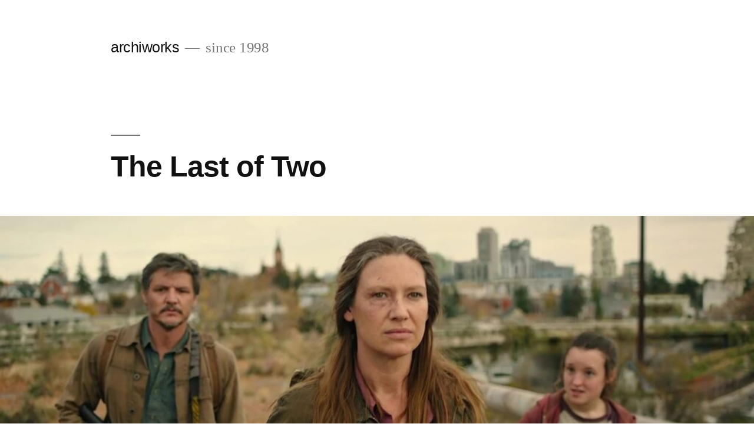

--- FILE ---
content_type: text/html; charset=UTF-8
request_url: https://archiworks.net/bvwjb/d754356.html/
body_size: 16603
content:
<!doctype html>
<html lang="en-US">
<head>
	<meta charset="UTF-8" />
	<meta name="viewport" content="width=device-width, initial-scale=1" />
	<link rel="profile" href="https://gmpg.org/xfn/11" />
	<title>archiworks &#8211; since 1998</title>
<meta name='robots' content='max-image-preview:large' />
	<style>img:is([sizes="auto" i], [sizes^="auto," i]) { contain-intrinsic-size: 3000px 1500px }</style>
	<link rel="alternate" type="application/rss+xml" title="archiworks &raquo; Feed" href="https://archiworks.net/?feed=rss2" />
<link rel="alternate" type="application/rss+xml" title="archiworks &raquo; Comments Feed" href="https://archiworks.net/?feed=comments-rss2" />
<script>
window._wpemojiSettings = {"baseUrl":"https:\/\/s.w.org\/images\/core\/emoji\/16.0.1\/72x72\/","ext":".png","svgUrl":"https:\/\/s.w.org\/images\/core\/emoji\/16.0.1\/svg\/","svgExt":".svg","source":{"concatemoji":"https:\/\/archiworks.net\/wp-includes\/js\/wp-emoji-release.min.js?ver=6.8.3"}};
/*! This file is auto-generated */
!function(s,n){var o,i,e;function c(e){try{var t={supportTests:e,timestamp:(new Date).valueOf()};sessionStorage.setItem(o,JSON.stringify(t))}catch(e){}}function p(e,t,n){e.clearRect(0,0,e.canvas.width,e.canvas.height),e.fillText(t,0,0);var t=new Uint32Array(e.getImageData(0,0,e.canvas.width,e.canvas.height).data),a=(e.clearRect(0,0,e.canvas.width,e.canvas.height),e.fillText(n,0,0),new Uint32Array(e.getImageData(0,0,e.canvas.width,e.canvas.height).data));return t.every(function(e,t){return e===a[t]})}function u(e,t){e.clearRect(0,0,e.canvas.width,e.canvas.height),e.fillText(t,0,0);for(var n=e.getImageData(16,16,1,1),a=0;a<n.data.length;a++)if(0!==n.data[a])return!1;return!0}function f(e,t,n,a){switch(t){case"flag":return n(e,"\ud83c\udff3\ufe0f\u200d\u26a7\ufe0f","\ud83c\udff3\ufe0f\u200b\u26a7\ufe0f")?!1:!n(e,"\ud83c\udde8\ud83c\uddf6","\ud83c\udde8\u200b\ud83c\uddf6")&&!n(e,"\ud83c\udff4\udb40\udc67\udb40\udc62\udb40\udc65\udb40\udc6e\udb40\udc67\udb40\udc7f","\ud83c\udff4\u200b\udb40\udc67\u200b\udb40\udc62\u200b\udb40\udc65\u200b\udb40\udc6e\u200b\udb40\udc67\u200b\udb40\udc7f");case"emoji":return!a(e,"\ud83e\udedf")}return!1}function g(e,t,n,a){var r="undefined"!=typeof WorkerGlobalScope&&self instanceof WorkerGlobalScope?new OffscreenCanvas(300,150):s.createElement("canvas"),o=r.getContext("2d",{willReadFrequently:!0}),i=(o.textBaseline="top",o.font="600 32px Arial",{});return e.forEach(function(e){i[e]=t(o,e,n,a)}),i}function t(e){var t=s.createElement("script");t.src=e,t.defer=!0,s.head.appendChild(t)}"undefined"!=typeof Promise&&(o="wpEmojiSettingsSupports",i=["flag","emoji"],n.supports={everything:!0,everythingExceptFlag:!0},e=new Promise(function(e){s.addEventListener("DOMContentLoaded",e,{once:!0})}),new Promise(function(t){var n=function(){try{var e=JSON.parse(sessionStorage.getItem(o));if("object"==typeof e&&"number"==typeof e.timestamp&&(new Date).valueOf()<e.timestamp+604800&&"object"==typeof e.supportTests)return e.supportTests}catch(e){}return null}();if(!n){if("undefined"!=typeof Worker&&"undefined"!=typeof OffscreenCanvas&&"undefined"!=typeof URL&&URL.createObjectURL&&"undefined"!=typeof Blob)try{var e="postMessage("+g.toString()+"("+[JSON.stringify(i),f.toString(),p.toString(),u.toString()].join(",")+"));",a=new Blob([e],{type:"text/javascript"}),r=new Worker(URL.createObjectURL(a),{name:"wpTestEmojiSupports"});return void(r.onmessage=function(e){c(n=e.data),r.terminate(),t(n)})}catch(e){}c(n=g(i,f,p,u))}t(n)}).then(function(e){for(var t in e)n.supports[t]=e[t],n.supports.everything=n.supports.everything&&n.supports[t],"flag"!==t&&(n.supports.everythingExceptFlag=n.supports.everythingExceptFlag&&n.supports[t]);n.supports.everythingExceptFlag=n.supports.everythingExceptFlag&&!n.supports.flag,n.DOMReady=!1,n.readyCallback=function(){n.DOMReady=!0}}).then(function(){return e}).then(function(){var e;n.supports.everything||(n.readyCallback(),(e=n.source||{}).concatemoji?t(e.concatemoji):e.wpemoji&&e.twemoji&&(t(e.twemoji),t(e.wpemoji)))}))}((window,document),window._wpemojiSettings);
</script>
<style id='wp-emoji-styles-inline-css'>

	img.wp-smiley, img.emoji {
		display: inline !important;
		border: none !important;
		box-shadow: none !important;
		height: 1em !important;
		width: 1em !important;
		margin: 0 0.07em !important;
		vertical-align: -0.1em !important;
		background: none !important;
		padding: 0 !important;
	}
</style>
<link rel='stylesheet' id='wp-block-library-css' href='https://archiworks.net/wp-includes/css/dist/block-library/style.min.css?ver=6.8.3' media='all' />
<style id='wp-block-library-theme-inline-css'>
.wp-block-audio :where(figcaption){color:#555;font-size:13px;text-align:center}.is-dark-theme .wp-block-audio :where(figcaption){color:#ffffffa6}.wp-block-audio{margin:0 0 1em}.wp-block-code{border:1px solid #ccc;border-radius:4px;font-family:Menlo,Consolas,monaco,monospace;padding:.8em 1em}.wp-block-embed :where(figcaption){color:#555;font-size:13px;text-align:center}.is-dark-theme .wp-block-embed :where(figcaption){color:#ffffffa6}.wp-block-embed{margin:0 0 1em}.blocks-gallery-caption{color:#555;font-size:13px;text-align:center}.is-dark-theme .blocks-gallery-caption{color:#ffffffa6}:root :where(.wp-block-image figcaption){color:#555;font-size:13px;text-align:center}.is-dark-theme :root :where(.wp-block-image figcaption){color:#ffffffa6}.wp-block-image{margin:0 0 1em}.wp-block-pullquote{border-bottom:4px solid;border-top:4px solid;color:currentColor;margin-bottom:1.75em}.wp-block-pullquote cite,.wp-block-pullquote footer,.wp-block-pullquote__citation{color:currentColor;font-size:.8125em;font-style:normal;text-transform:uppercase}.wp-block-quote{border-left:.25em solid;margin:0 0 1.75em;padding-left:1em}.wp-block-quote cite,.wp-block-quote footer{color:currentColor;font-size:.8125em;font-style:normal;position:relative}.wp-block-quote:where(.has-text-align-right){border-left:none;border-right:.25em solid;padding-left:0;padding-right:1em}.wp-block-quote:where(.has-text-align-center){border:none;padding-left:0}.wp-block-quote.is-large,.wp-block-quote.is-style-large,.wp-block-quote:where(.is-style-plain){border:none}.wp-block-search .wp-block-search__label{font-weight:700}.wp-block-search__button{border:1px solid #ccc;padding:.375em .625em}:where(.wp-block-group.has-background){padding:1.25em 2.375em}.wp-block-separator.has-css-opacity{opacity:.4}.wp-block-separator{border:none;border-bottom:2px solid;margin-left:auto;margin-right:auto}.wp-block-separator.has-alpha-channel-opacity{opacity:1}.wp-block-separator:not(.is-style-wide):not(.is-style-dots){width:100px}.wp-block-separator.has-background:not(.is-style-dots){border-bottom:none;height:1px}.wp-block-separator.has-background:not(.is-style-wide):not(.is-style-dots){height:2px}.wp-block-table{margin:0 0 1em}.wp-block-table td,.wp-block-table th{word-break:normal}.wp-block-table :where(figcaption){color:#555;font-size:13px;text-align:center}.is-dark-theme .wp-block-table :where(figcaption){color:#ffffffa6}.wp-block-video :where(figcaption){color:#555;font-size:13px;text-align:center}.is-dark-theme .wp-block-video :where(figcaption){color:#ffffffa6}.wp-block-video{margin:0 0 1em}:root :where(.wp-block-template-part.has-background){margin-bottom:0;margin-top:0;padding:1.25em 2.375em}
</style>
<style id='classic-theme-styles-inline-css'>
/*! This file is auto-generated */
.wp-block-button__link{color:#fff;background-color:#32373c;border-radius:9999px;box-shadow:none;text-decoration:none;padding:calc(.667em + 2px) calc(1.333em + 2px);font-size:1.125em}.wp-block-file__button{background:#32373c;color:#fff;text-decoration:none}
</style>
<style id='global-styles-inline-css'>
:root{--wp--preset--aspect-ratio--square: 1;--wp--preset--aspect-ratio--4-3: 4/3;--wp--preset--aspect-ratio--3-4: 3/4;--wp--preset--aspect-ratio--3-2: 3/2;--wp--preset--aspect-ratio--2-3: 2/3;--wp--preset--aspect-ratio--16-9: 16/9;--wp--preset--aspect-ratio--9-16: 9/16;--wp--preset--color--black: #000000;--wp--preset--color--cyan-bluish-gray: #abb8c3;--wp--preset--color--white: #FFF;--wp--preset--color--pale-pink: #f78da7;--wp--preset--color--vivid-red: #cf2e2e;--wp--preset--color--luminous-vivid-orange: #ff6900;--wp--preset--color--luminous-vivid-amber: #fcb900;--wp--preset--color--light-green-cyan: #7bdcb5;--wp--preset--color--vivid-green-cyan: #00d084;--wp--preset--color--pale-cyan-blue: #8ed1fc;--wp--preset--color--vivid-cyan-blue: #0693e3;--wp--preset--color--vivid-purple: #9b51e0;--wp--preset--color--primary: #0073a8;--wp--preset--color--secondary: #005075;--wp--preset--color--dark-gray: #111;--wp--preset--color--light-gray: #767676;--wp--preset--gradient--vivid-cyan-blue-to-vivid-purple: linear-gradient(135deg,rgba(6,147,227,1) 0%,rgb(155,81,224) 100%);--wp--preset--gradient--light-green-cyan-to-vivid-green-cyan: linear-gradient(135deg,rgb(122,220,180) 0%,rgb(0,208,130) 100%);--wp--preset--gradient--luminous-vivid-amber-to-luminous-vivid-orange: linear-gradient(135deg,rgba(252,185,0,1) 0%,rgba(255,105,0,1) 100%);--wp--preset--gradient--luminous-vivid-orange-to-vivid-red: linear-gradient(135deg,rgba(255,105,0,1) 0%,rgb(207,46,46) 100%);--wp--preset--gradient--very-light-gray-to-cyan-bluish-gray: linear-gradient(135deg,rgb(238,238,238) 0%,rgb(169,184,195) 100%);--wp--preset--gradient--cool-to-warm-spectrum: linear-gradient(135deg,rgb(74,234,220) 0%,rgb(151,120,209) 20%,rgb(207,42,186) 40%,rgb(238,44,130) 60%,rgb(251,105,98) 80%,rgb(254,248,76) 100%);--wp--preset--gradient--blush-light-purple: linear-gradient(135deg,rgb(255,206,236) 0%,rgb(152,150,240) 100%);--wp--preset--gradient--blush-bordeaux: linear-gradient(135deg,rgb(254,205,165) 0%,rgb(254,45,45) 50%,rgb(107,0,62) 100%);--wp--preset--gradient--luminous-dusk: linear-gradient(135deg,rgb(255,203,112) 0%,rgb(199,81,192) 50%,rgb(65,88,208) 100%);--wp--preset--gradient--pale-ocean: linear-gradient(135deg,rgb(255,245,203) 0%,rgb(182,227,212) 50%,rgb(51,167,181) 100%);--wp--preset--gradient--electric-grass: linear-gradient(135deg,rgb(202,248,128) 0%,rgb(113,206,126) 100%);--wp--preset--gradient--midnight: linear-gradient(135deg,rgb(2,3,129) 0%,rgb(40,116,252) 100%);--wp--preset--font-size--small: 19.5px;--wp--preset--font-size--medium: 20px;--wp--preset--font-size--large: 36.5px;--wp--preset--font-size--x-large: 42px;--wp--preset--font-size--normal: 22px;--wp--preset--font-size--huge: 49.5px;--wp--preset--spacing--20: 0.44rem;--wp--preset--spacing--30: 0.67rem;--wp--preset--spacing--40: 1rem;--wp--preset--spacing--50: 1.5rem;--wp--preset--spacing--60: 2.25rem;--wp--preset--spacing--70: 3.38rem;--wp--preset--spacing--80: 5.06rem;--wp--preset--shadow--natural: 6px 6px 9px rgba(0, 0, 0, 0.2);--wp--preset--shadow--deep: 12px 12px 50px rgba(0, 0, 0, 0.4);--wp--preset--shadow--sharp: 6px 6px 0px rgba(0, 0, 0, 0.2);--wp--preset--shadow--outlined: 6px 6px 0px -3px rgba(255, 255, 255, 1), 6px 6px rgba(0, 0, 0, 1);--wp--preset--shadow--crisp: 6px 6px 0px rgba(0, 0, 0, 1);}:where(.is-layout-flex){gap: 0.5em;}:where(.is-layout-grid){gap: 0.5em;}body .is-layout-flex{display: flex;}.is-layout-flex{flex-wrap: wrap;align-items: center;}.is-layout-flex > :is(*, div){margin: 0;}body .is-layout-grid{display: grid;}.is-layout-grid > :is(*, div){margin: 0;}:where(.wp-block-columns.is-layout-flex){gap: 2em;}:where(.wp-block-columns.is-layout-grid){gap: 2em;}:where(.wp-block-post-template.is-layout-flex){gap: 1.25em;}:where(.wp-block-post-template.is-layout-grid){gap: 1.25em;}.has-black-color{color: var(--wp--preset--color--black) !important;}.has-cyan-bluish-gray-color{color: var(--wp--preset--color--cyan-bluish-gray) !important;}.has-white-color{color: var(--wp--preset--color--white) !important;}.has-pale-pink-color{color: var(--wp--preset--color--pale-pink) !important;}.has-vivid-red-color{color: var(--wp--preset--color--vivid-red) !important;}.has-luminous-vivid-orange-color{color: var(--wp--preset--color--luminous-vivid-orange) !important;}.has-luminous-vivid-amber-color{color: var(--wp--preset--color--luminous-vivid-amber) !important;}.has-light-green-cyan-color{color: var(--wp--preset--color--light-green-cyan) !important;}.has-vivid-green-cyan-color{color: var(--wp--preset--color--vivid-green-cyan) !important;}.has-pale-cyan-blue-color{color: var(--wp--preset--color--pale-cyan-blue) !important;}.has-vivid-cyan-blue-color{color: var(--wp--preset--color--vivid-cyan-blue) !important;}.has-vivid-purple-color{color: var(--wp--preset--color--vivid-purple) !important;}.has-black-background-color{background-color: var(--wp--preset--color--black) !important;}.has-cyan-bluish-gray-background-color{background-color: var(--wp--preset--color--cyan-bluish-gray) !important;}.has-white-background-color{background-color: var(--wp--preset--color--white) !important;}.has-pale-pink-background-color{background-color: var(--wp--preset--color--pale-pink) !important;}.has-vivid-red-background-color{background-color: var(--wp--preset--color--vivid-red) !important;}.has-luminous-vivid-orange-background-color{background-color: var(--wp--preset--color--luminous-vivid-orange) !important;}.has-luminous-vivid-amber-background-color{background-color: var(--wp--preset--color--luminous-vivid-amber) !important;}.has-light-green-cyan-background-color{background-color: var(--wp--preset--color--light-green-cyan) !important;}.has-vivid-green-cyan-background-color{background-color: var(--wp--preset--color--vivid-green-cyan) !important;}.has-pale-cyan-blue-background-color{background-color: var(--wp--preset--color--pale-cyan-blue) !important;}.has-vivid-cyan-blue-background-color{background-color: var(--wp--preset--color--vivid-cyan-blue) !important;}.has-vivid-purple-background-color{background-color: var(--wp--preset--color--vivid-purple) !important;}.has-black-border-color{border-color: var(--wp--preset--color--black) !important;}.has-cyan-bluish-gray-border-color{border-color: var(--wp--preset--color--cyan-bluish-gray) !important;}.has-white-border-color{border-color: var(--wp--preset--color--white) !important;}.has-pale-pink-border-color{border-color: var(--wp--preset--color--pale-pink) !important;}.has-vivid-red-border-color{border-color: var(--wp--preset--color--vivid-red) !important;}.has-luminous-vivid-orange-border-color{border-color: var(--wp--preset--color--luminous-vivid-orange) !important;}.has-luminous-vivid-amber-border-color{border-color: var(--wp--preset--color--luminous-vivid-amber) !important;}.has-light-green-cyan-border-color{border-color: var(--wp--preset--color--light-green-cyan) !important;}.has-vivid-green-cyan-border-color{border-color: var(--wp--preset--color--vivid-green-cyan) !important;}.has-pale-cyan-blue-border-color{border-color: var(--wp--preset--color--pale-cyan-blue) !important;}.has-vivid-cyan-blue-border-color{border-color: var(--wp--preset--color--vivid-cyan-blue) !important;}.has-vivid-purple-border-color{border-color: var(--wp--preset--color--vivid-purple) !important;}.has-vivid-cyan-blue-to-vivid-purple-gradient-background{background: var(--wp--preset--gradient--vivid-cyan-blue-to-vivid-purple) !important;}.has-light-green-cyan-to-vivid-green-cyan-gradient-background{background: var(--wp--preset--gradient--light-green-cyan-to-vivid-green-cyan) !important;}.has-luminous-vivid-amber-to-luminous-vivid-orange-gradient-background{background: var(--wp--preset--gradient--luminous-vivid-amber-to-luminous-vivid-orange) !important;}.has-luminous-vivid-orange-to-vivid-red-gradient-background{background: var(--wp--preset--gradient--luminous-vivid-orange-to-vivid-red) !important;}.has-very-light-gray-to-cyan-bluish-gray-gradient-background{background: var(--wp--preset--gradient--very-light-gray-to-cyan-bluish-gray) !important;}.has-cool-to-warm-spectrum-gradient-background{background: var(--wp--preset--gradient--cool-to-warm-spectrum) !important;}.has-blush-light-purple-gradient-background{background: var(--wp--preset--gradient--blush-light-purple) !important;}.has-blush-bordeaux-gradient-background{background: var(--wp--preset--gradient--blush-bordeaux) !important;}.has-luminous-dusk-gradient-background{background: var(--wp--preset--gradient--luminous-dusk) !important;}.has-pale-ocean-gradient-background{background: var(--wp--preset--gradient--pale-ocean) !important;}.has-electric-grass-gradient-background{background: var(--wp--preset--gradient--electric-grass) !important;}.has-midnight-gradient-background{background: var(--wp--preset--gradient--midnight) !important;}.has-small-font-size{font-size: var(--wp--preset--font-size--small) !important;}.has-medium-font-size{font-size: var(--wp--preset--font-size--medium) !important;}.has-large-font-size{font-size: var(--wp--preset--font-size--large) !important;}.has-x-large-font-size{font-size: var(--wp--preset--font-size--x-large) !important;}
:where(.wp-block-post-template.is-layout-flex){gap: 1.25em;}:where(.wp-block-post-template.is-layout-grid){gap: 1.25em;}
:where(.wp-block-columns.is-layout-flex){gap: 2em;}:where(.wp-block-columns.is-layout-grid){gap: 2em;}
:root :where(.wp-block-pullquote){font-size: 1.5em;line-height: 1.6;}
</style>
<link rel='stylesheet' id='twentynineteen-style-css' href='https://archiworks.net/wp-content/themes/twentynineteen/style.css?ver=2.9' media='all' />
<link rel='stylesheet' id='twentynineteen-print-style-css' href='https://archiworks.net/wp-content/themes/twentynineteen/print.css?ver=2.9' media='print' />
<link rel="https://api.w.org/" href="https://archiworks.net/index.php?rest_route=/" /><link rel="EditURI" type="application/rsd+xml" title="RSD" href="https://archiworks.net/xmlrpc.php?rsd" />
<meta name="generator" content="WordPress 6.8.3" />
<link rel="icon" href="https://archiworks.net/wp-content/uploads/2019/04/origami.gif" sizes="32x32" />
<link rel="icon" href="https://archiworks.net/wp-content/uploads/2019/04/origami.gif" sizes="192x192" />
<link rel="apple-touch-icon" href="https://archiworks.net/wp-content/uploads/2019/04/origami.gif" />
<meta name="msapplication-TileImage" content="https://archiworks.net/wp-content/uploads/2019/04/origami.gif" />
</head>

<body class="home blog wp-embed-responsive wp-theme-twentynineteen hfeed image-filters-enabled">
<div id="page" class="site">
	<a class="skip-link screen-reader-text" href="#content">
		Skip to content	</a>

		<header id="masthead" class="site-header">

			<div class="site-branding-container">
				<div class="site-branding">

								<h1 class="site-title"><a href="https://archiworks.net/" rel="home">archiworks</a></h1>
			
				<p class="site-description">
				since 1998			</p>
			</div><!-- .site-branding -->
			</div><!-- .site-branding-container -->

					</header><!-- #masthead -->

	<div id="content" class="site-content">

	<div id="primary" class="content-area">
		<main id="main" class="site-main">

		
<article id="post-928" class="post-928 post type-post status-publish format-standard hentry category-uncategorized entry">
	<header class="entry-header">
		<h2 class="entry-title"><a href="https://archiworks.net/?p=928" rel="bookmark">The Last of Two</a></h2>	</header><!-- .entry-header -->

	
	<div class="entry-content">
		
<figure class="wp-block-image alignfull size-large"><a href="https://archiworks.net/wp-content/uploads/2023/01/the-last-of-us-tv-ep-2-HD-scaled-1.jpg"><img fetchpriority="high" decoding="async" width="1024" height="576" src="https://archiworks.net/wp-content/uploads/2023/01/the-last-of-us-tv-ep-2-HD-scaled-1-1024x576.jpg" alt="" class="wp-image-931" srcset="https://archiworks.net/wp-content/uploads/2023/01/the-last-of-us-tv-ep-2-HD-scaled-1-1024x576.jpg 1024w, https://archiworks.net/wp-content/uploads/2023/01/the-last-of-us-tv-ep-2-HD-scaled-1-1536x865.jpg 1536w, https://archiworks.net/wp-content/uploads/2023/01/the-last-of-us-tv-ep-2-HD-scaled-1-1568x883.jpg 1568w, https://archiworks.net/wp-content/uploads/2023/01/the-last-of-us-tv-ep-2-HD-scaled-1-300x169.jpg 300w, https://archiworks.net/wp-content/uploads/2023/01/the-last-of-us-tv-ep-2-HD-scaled-1-768x432.jpg 768w, https://archiworks.net/wp-content/uploads/2023/01/the-last-of-us-tv-ep-2-HD-scaled-1-2048x1153.jpg 2048w" sizes="(max-width: 1024px) 100vw, 1024px" /></a></figure>



<p>The second episode of The Last of Us HBO series delivers on all fronts, continuing to prove that it is a must-watch for fans of the video game and newcomers alike. The episode picks up right where the first left off, with Joel and Ellie facing new challenges and dangers as they make their way through the post-apocalyptic world.</p>



<p><strong><kbd>Warning: Spoilers Ahead!</kbd></strong></p>



<p>One of the biggest surprises in this episode is the introduction of a new character, Lev. Lev is a member of the Fireflies, and his arrival adds a new layer to the story, exploring the different factions and ideologies at play in the post-apocalyptic world. The interactions between Joel, Ellie, and Lev are some of the most compelling moments of the episode, and the trio&#8217;s dynamic is sure to keep audiences on their toes.</p>



<p>The incredible acting, with Pedro Pascal and Bella Ramsey delivering powerhouse performances. Their chemistry is electric, and the bond between Joel and Ellie is one of the highlights of the show. The episode also delves deeper into the world of The Last of Us, giving us a glimpse into the lives of other survivors and the challenges they face.</p>



<p>Another highlight of the episode is the action, with some pulse-pounding set pieces that will leave you on the edge of your seat. The show doesn&#8217;t shy away from the violence of the world, but it also doesn&#8217;t glorify it, striking a delicate balance that keeps the audience invested in the characters and the story.</p>



<p>Its writing is a standout element of the episode, which expertly weaves together action, drama, and moments of levity. Tackling heavy themes, the episode is a powerful exploration of the human spirit and the lengths people will go to survive.</p>



<p>The visuals and special effects are once again top-notch, with the infected continuing to be some of the most frightening creatures on television. The attention to detail in the production design is simply stunning, and the world of The Last of Us feels fully realized and alive.</p>



<p>In conclusion, the second episode of The Last of Us HBO series is a triumph. With a new character, pulse-pounding action, and stunning visuals, the episode is a must-watch for fans of the video game and newcomers alike. The show expertly balances action, drama, and moments of levity to deliver a powerhouse episode that will keep you on the edge of your seat from start to finish. The journey through the post-apocalyptic world of The Last of Us continues to be a thrilling and powerful exploration of the human spirit, and I can&#8217;t wait to see where it goes next.</p>



<figure class="wp-block-embed is-type-video is-provider-youtube wp-block-embed-youtube wp-embed-aspect-16-9 wp-has-aspect-ratio"><div class="wp-block-embed__wrapper">
<iframe title="The Last of Us | Inside the Episode - 2 | Max" width="640" height="360" src="https://www.youtube.com/embed/h0dFI85zALU?feature=oembed" frameborder="0" allow="accelerometer; autoplay; clipboard-write; encrypted-media; gyroscope; picture-in-picture; web-share" referrerpolicy="strict-origin-when-cross-origin" allowfullscreen></iframe>
</div></figure>
	</div><!-- .entry-content -->

	<footer class="entry-footer">
		<span class="byline"><svg class="svg-icon" width="16" height="16" aria-hidden="true" role="img" focusable="false" viewBox="0 0 24 24" version="1.1" xmlns="http://www.w3.org/2000/svg" xmlns:xlink="http://www.w3.org/1999/xlink"><path d="M12 12c2.21 0 4-1.79 4-4s-1.79-4-4-4-4 1.79-4 4 1.79 4 4 4zm0 2c-2.67 0-8 1.34-8 4v2h16v-2c0-2.66-5.33-4-8-4z"></path><path d="M0 0h24v24H0z" fill="none"></path></svg><span class="screen-reader-text">Posted by</span><span class="author vcard"><a class="url fn n" href="https://archiworks.net/?author=1">admin</a></span></span><span class="posted-on"><svg class="svg-icon" width="16" height="16" aria-hidden="true" role="img" focusable="false" xmlns="http://www.w3.org/2000/svg" viewBox="0 0 24 24"><defs><path id="a" d="M0 0h24v24H0V0z"></path></defs><clipPath id="b"><use xlink:href="#a" overflow="visible"></use></clipPath><path clip-path="url(#b)" d="M12 2C6.5 2 2 6.5 2 12s4.5 10 10 10 10-4.5 10-10S17.5 2 12 2zm4.2 14.2L11 13V7h1.5v5.2l4.5 2.7-.8 1.3z"></path></svg><a href="https://archiworks.net/?p=928" rel="bookmark"><time class="entry-date published updated" datetime="2023-01-31T09:23:23+08:00">January 31, 2023</time></a></span><span class="cat-links"><svg class="svg-icon" width="16" height="16" aria-hidden="true" role="img" focusable="false" xmlns="http://www.w3.org/2000/svg" viewBox="0 0 24 24"><path d="M10 4H4c-1.1 0-1.99.9-1.99 2L2 18c0 1.1.9 2 2 2h16c1.1 0 2-.9 2-2V8c0-1.1-.9-2-2-2h-8l-2-2z"></path><path d="M0 0h24v24H0z" fill="none"></path></svg><span class="screen-reader-text">Posted in</span><a href="https://archiworks.net/?cat=1" rel="category">Uncategorized</a></span><span class="comments-link"><svg class="svg-icon" width="16" height="16" aria-hidden="true" role="img" focusable="false" viewBox="0 0 24 24" version="1.1" xmlns="http://www.w3.org/2000/svg" xmlns:xlink="http://www.w3.org/1999/xlink"><path d="M21.99 4c0-1.1-.89-2-1.99-2H4c-1.1 0-2 .9-2 2v12c0 1.1.9 2 2 2h14l4 4-.01-18z"></path><path d="M0 0h24v24H0z" fill="none"></path></svg><a href="https://archiworks.net/?p=928#respond">Leave a comment<span class="screen-reader-text"> on The Last of Two</span></a></span>	</footer><!-- .entry-footer -->
</article><!-- #post-928 -->

<article id="post-922" class="post-922 post type-post status-publish format-standard hentry category-review entry">
	<header class="entry-header">
		<h2 class="entry-title"><a href="https://archiworks.net/?p=922" rel="bookmark">The first of The Last of Us</a></h2>	</header><!-- .entry-header -->

	
	<div class="entry-content">
		
<figure class="wp-block-image alignfull size-full is-style-default"><a href="https://archiworks.net/wp-content/uploads/2023/01/hbox-the-last-of-us-season-1.jpg"><img decoding="async" width="2304" height="1440" src="https://archiworks.net/wp-content/uploads/2023/01/hbox-the-last-of-us-season-1.jpg" alt="" class="wp-image-925" srcset="https://archiworks.net/wp-content/uploads/2023/01/hbox-the-last-of-us-season-1.jpg 2304w, https://archiworks.net/wp-content/uploads/2023/01/hbox-the-last-of-us-season-1-1536x960.jpg 1536w, https://archiworks.net/wp-content/uploads/2023/01/hbox-the-last-of-us-season-1-1568x980.jpg 1568w, https://archiworks.net/wp-content/uploads/2023/01/hbox-the-last-of-us-season-1-300x188.jpg 300w, https://archiworks.net/wp-content/uploads/2023/01/hbox-the-last-of-us-season-1-768x480.jpg 768w, https://archiworks.net/wp-content/uploads/2023/01/hbox-the-last-of-us-season-1-1024x640.jpg 1024w, https://archiworks.net/wp-content/uploads/2023/01/hbox-the-last-of-us-season-1-2048x1280.jpg 2048w" sizes="(max-width: 2304px) 100vw, 2304px" /></a></figure>



<p class="has-normal-font-size">The Last of Us, the highly-anticipated HBO series based on the popular video game of the same name, has finally premiered and I have to say, I was thoroughly impressed&#8230; and also thoroughly scared out of my mind!</p>



<figure class="wp-block-embed alignfull is-type-video is-provider-youtube wp-block-embed-youtube wp-embed-aspect-16-9 wp-has-aspect-ratio"><div class="wp-block-embed__wrapper">
<iframe loading="lazy" title="The Last of Us | Opening Credits | Max" width="640" height="360" src="https://www.youtube.com/embed/8SWhBsbxmpk?feature=oembed" frameborder="0" allow="accelerometer; autoplay; clipboard-write; encrypted-media; gyroscope; picture-in-picture; web-share" referrerpolicy="strict-origin-when-cross-origin" allowfullscreen></iframe>
</div><figcaption class="wp-element-caption">The Last Of Us opening credits</figcaption></figure>



<p>The first episode sets the stage for the series, introducing us to the main characters and their world. The show takes place in a post-apocalyptic world overrun by a deadly fungus that turns people into zombies, known as &#8220;the infected.&#8221; We are immediately thrown into the action as we follow Joel, a grizzled survivor, on a mission to smuggle a young girl named Ellie out of a quarantine zone. And let me tell you, this girl has some serious sass and attitude!</p>



<p>The acting in the series is top-notch, with Pedro Pascal and Bella Ramsey delivering powerful performances as Joel and Ellie, respectively. The chemistry between the two actors is undeniable, and their relationship is one of the highlights of the episode. It&#8217;s like watching a buddy-cop movie, but with more zombies and less doughnuts.</p>



<figure class="wp-block-embed is-type-video is-provider-youtube wp-block-embed-youtube wp-embed-aspect-16-9 wp-has-aspect-ratio"><div class="wp-block-embed__wrapper">
<iframe loading="lazy" title="The Last of Us | Official Trailer | Max" width="640" height="360" src="https://www.youtube.com/embed/uLtkt8BonwM?feature=oembed" frameborder="0" allow="accelerometer; autoplay; clipboard-write; encrypted-media; gyroscope; picture-in-picture; web-share" referrerpolicy="strict-origin-when-cross-origin" allowfullscreen></iframe>
</div></figure>



<p>The visual effects and production design are also impressive, creating a believable and immersive post-apocalyptic world. The infected are particularly terrifying, but at the same time, they are also pretty darn hilarious with their twisted, fungus-covered bodies and wild, animalistic behavior. It&#8217;s like watching a zombie version of &#8220;Dancing with the Stars&#8221;.</p>



<p>The episode also does a great job of capturing the tension and danger that comes with surviving in such a harsh world. The show doesn&#8217;t shy away from depicting the violence and brutality that comes with trying to survive in a world overrun by zombies. It&#8217;s like &#8220;The Walking Dead&#8221; but with more fungus.</p>



<p>Overall, the first episode of The Last of Us is an excellent start to the series. It sets the stage for an exciting and emotional journey, and I can&#8217;t wait to see what the rest of the season has in store. Fans of the game will not be disappointed, and even those who have not played the game will be able to enjoy the story. Highly recommended! And keep your eyes open for the next episode, it&#8217;s going to be a fun ride.</p>



<figure class="wp-block-embed is-type-video is-provider-youtube wp-block-embed-youtube wp-embed-aspect-16-9 wp-has-aspect-ratio"><div class="wp-block-embed__wrapper">
<iframe loading="lazy" title="The Last of Us | Inside the Episode - 1 | Max" width="640" height="360" src="https://www.youtube.com/embed/NHEUXYgR7Zw?feature=oembed" frameborder="0" allow="accelerometer; autoplay; clipboard-write; encrypted-media; gyroscope; picture-in-picture; web-share" referrerpolicy="strict-origin-when-cross-origin" allowfullscreen></iframe>
</div></figure>
	</div><!-- .entry-content -->

	<footer class="entry-footer">
		<span class="byline"><svg class="svg-icon" width="16" height="16" aria-hidden="true" role="img" focusable="false" viewBox="0 0 24 24" version="1.1" xmlns="http://www.w3.org/2000/svg" xmlns:xlink="http://www.w3.org/1999/xlink"><path d="M12 12c2.21 0 4-1.79 4-4s-1.79-4-4-4-4 1.79-4 4 1.79 4 4 4zm0 2c-2.67 0-8 1.34-8 4v2h16v-2c0-2.66-5.33-4-8-4z"></path><path d="M0 0h24v24H0z" fill="none"></path></svg><span class="screen-reader-text">Posted by</span><span class="author vcard"><a class="url fn n" href="https://archiworks.net/?author=1">admin</a></span></span><span class="posted-on"><svg class="svg-icon" width="16" height="16" aria-hidden="true" role="img" focusable="false" xmlns="http://www.w3.org/2000/svg" viewBox="0 0 24 24"><defs><path id="a" d="M0 0h24v24H0V0z"></path></defs><clipPath id="b"><use xlink:href="#a" overflow="visible"></use></clipPath><path clip-path="url(#b)" d="M12 2C6.5 2 2 6.5 2 12s4.5 10 10 10 10-4.5 10-10S17.5 2 12 2zm4.2 14.2L11 13V7h1.5v5.2l4.5 2.7-.8 1.3z"></path></svg><a href="https://archiworks.net/?p=922" rel="bookmark"><time class="entry-date published" datetime="2023-01-30T11:23:48+08:00">January 30, 2023</time><time class="updated" datetime="2023-01-31T12:53:10+08:00">January 31, 2023</time></a></span><span class="cat-links"><svg class="svg-icon" width="16" height="16" aria-hidden="true" role="img" focusable="false" xmlns="http://www.w3.org/2000/svg" viewBox="0 0 24 24"><path d="M10 4H4c-1.1 0-1.99.9-1.99 2L2 18c0 1.1.9 2 2 2h16c1.1 0 2-.9 2-2V8c0-1.1-.9-2-2-2h-8l-2-2z"></path><path d="M0 0h24v24H0z" fill="none"></path></svg><span class="screen-reader-text">Posted in</span><a href="https://archiworks.net/?cat=3" rel="category">Review</a></span><span class="comments-link"><svg class="svg-icon" width="16" height="16" aria-hidden="true" role="img" focusable="false" viewBox="0 0 24 24" version="1.1" xmlns="http://www.w3.org/2000/svg" xmlns:xlink="http://www.w3.org/1999/xlink"><path d="M21.99 4c0-1.1-.89-2-1.99-2H4c-1.1 0-2 .9-2 2v12c0 1.1.9 2 2 2h14l4 4-.01-18z"></path><path d="M0 0h24v24H0z" fill="none"></path></svg><a href="https://archiworks.net/?p=922#respond">Leave a comment<span class="screen-reader-text"> on The first of The Last of Us</span></a></span>	</footer><!-- .entry-footer -->
</article><!-- #post-922 -->

<article id="post-798" class="post-798 post type-post status-publish format-standard hentry category-design entry">
	<header class="entry-header">
		<h2 class="entry-title"><a href="https://archiworks.net/?p=798" rel="bookmark">Is it too late to start a new hobby?</a></h2>	</header><!-- .entry-header -->

	
	<div class="entry-content">
		
<figure class="wp-block-image alignfull"><img loading="lazy" decoding="async" width="1024" height="576" src="https://archiworks.net/wp-content/uploads/2020/09/keebs-1024x576.jpg" alt="" class="wp-image-802" srcset="https://archiworks.net/wp-content/uploads/2020/09/keebs-1024x576.jpg 1024w, https://archiworks.net/wp-content/uploads/2020/09/keebs-300x169.jpg 300w, https://archiworks.net/wp-content/uploads/2020/09/keebs-768x432.jpg 768w, https://archiworks.net/wp-content/uploads/2020/09/keebs-1568x882.jpg 1568w, https://archiworks.net/wp-content/uploads/2020/09/keebs-1536x864.jpg 1536w, https://archiworks.net/wp-content/uploads/2020/09/keebs.jpg 1920w" sizes="auto, (max-width: 1024px) 100vw, 1024px" /></figure>



<h4 class="wp-block-heading" id="244f">Keebs.</h4>



<p>I found out about this term just a few months ago and it stands for <strong><em>the keyboard</em></strong>. Not the instrument but yes, that clickity-clack keyboard used for typing. Just like that, I now know that anything and everything has its own enthusiasts.</p>



<div class="wp-block-image"><figure class="aligncenter"><img decoding="async" src="https://miro.medium.com/max/1400/1*uRjm7b4uazkc5aQ-jPPO4w.png" alt=""/><figcaption>Keychron K6 mechanical keyboard</figcaption></figure></div>



<p>Hobbies are expensive. So the short answer to the question is, NO. It’s never too late because as you grow older I can safely assume that you make more than enough money (and maybe time) for a new hobby.</p>



<p>Back to keyboards.</p>



<p>There’s this mechanical keyboard hobbyist that I just found out about. Typically, it sounded very interesting to me.&nbsp;<a rel="noreferrer noopener" href="https://www.youtube.com/watch?v=Qr3nYR15wxU" target="_blank">Why keyboards?</a>&nbsp;Well, imagine a Gundam set or even Legos. It is very similar. It requires some technical skills, also the fact that you can customize and make it your own. Same principle.</p>



<p>Here are some basics.</p>



<figure class="wp-block-embed-youtube alignwide wp-block-embed is-type-video is-provider-youtube wp-embed-aspect-16-9 wp-has-aspect-ratio"><div class="wp-block-embed__wrapper">
<iframe loading="lazy" title="Buyers Guide : What Size Mechanical Keyboard Should you Get?" width="640" height="360" src="https://www.youtube.com/embed/GxS30X_unjU?feature=oembed" frameborder="0" allow="accelerometer; autoplay; clipboard-write; encrypted-media; gyroscope; picture-in-picture; web-share" referrerpolicy="strict-origin-when-cross-origin" allowfullscreen></iframe>
</div><figcaption>For noobs</figcaption></figure>



<p>There’s a lot more for me to research and learn on this keebs hobby, which on these three days of googling and YouTubing I can safely list down things that I personally find most important to start. Obviously there’s also some technical stuff such as soldering, that I won’t get into just yet.</p>



<ol class="wp-block-list"><li>Keyboard size/layout</li><li>Click sound preferences/typing feels</li><li>Keycap design</li></ol>



<p><em>Edit 26 August 2020: Found a website&nbsp;</em><a href="http://keyboard.university/" target="_blank" rel="noreferrer noopener"><em>http://keyboard.university/</em></a></p>



<p>It all comes back to individualism. The world feels like it’s getting smaller and smaller. One needs to stand out to feel some level of important-ness and somehow be exclusive. That’s where hobby comes filling in, especially those that can be customizable with your own identity. Try it.</p>



<p>Personally, it feels good.</p>



<blockquote class="wp-block-quote is-layout-flow wp-block-quote-is-layout-flow"><p><em>Update 27 July 2020: Just received my Keychron K6 Wireless Mechanical Keyboard RGB Backlight / Hot-swappable / Brown switch and I am typing with it now. Might need to get use to it first though.</em></p></blockquote>



<figure class="wp-block-embed-youtube alignwide wp-block-embed is-type-video is-provider-youtube wp-embed-aspect-16-9 wp-has-aspect-ratio"><div class="wp-block-embed__wrapper">
<iframe loading="lazy" title="Keychron K6 Wireless Mechanical Keyboard - a keebs noob quick first look" width="640" height="360" src="https://www.youtube.com/embed/IdNrvwjm79k?feature=oembed" frameborder="0" allow="accelerometer; autoplay; clipboard-write; encrypted-media; gyroscope; picture-in-picture; web-share" referrerpolicy="strict-origin-when-cross-origin" allowfullscreen></iframe>
</div><figcaption>Unboxing my Keychron K6</figcaption></figure>



<p></p>
	</div><!-- .entry-content -->

	<footer class="entry-footer">
		<span class="byline"><svg class="svg-icon" width="16" height="16" aria-hidden="true" role="img" focusable="false" viewBox="0 0 24 24" version="1.1" xmlns="http://www.w3.org/2000/svg" xmlns:xlink="http://www.w3.org/1999/xlink"><path d="M12 12c2.21 0 4-1.79 4-4s-1.79-4-4-4-4 1.79-4 4 1.79 4 4 4zm0 2c-2.67 0-8 1.34-8 4v2h16v-2c0-2.66-5.33-4-8-4z"></path><path d="M0 0h24v24H0z" fill="none"></path></svg><span class="screen-reader-text">Posted by</span><span class="author vcard"><a class="url fn n" href="https://archiworks.net/?author=1">admin</a></span></span><span class="posted-on"><svg class="svg-icon" width="16" height="16" aria-hidden="true" role="img" focusable="false" xmlns="http://www.w3.org/2000/svg" viewBox="0 0 24 24"><defs><path id="a" d="M0 0h24v24H0V0z"></path></defs><clipPath id="b"><use xlink:href="#a" overflow="visible"></use></clipPath><path clip-path="url(#b)" d="M12 2C6.5 2 2 6.5 2 12s4.5 10 10 10 10-4.5 10-10S17.5 2 12 2zm4.2 14.2L11 13V7h1.5v5.2l4.5 2.7-.8 1.3z"></path></svg><a href="https://archiworks.net/?p=798" rel="bookmark"><time class="entry-date published" datetime="2020-09-15T15:03:43+08:00">September 15, 2020</time><time class="updated" datetime="2023-01-30T11:48:43+08:00">January 30, 2023</time></a></span><span class="cat-links"><svg class="svg-icon" width="16" height="16" aria-hidden="true" role="img" focusable="false" xmlns="http://www.w3.org/2000/svg" viewBox="0 0 24 24"><path d="M10 4H4c-1.1 0-1.99.9-1.99 2L2 18c0 1.1.9 2 2 2h16c1.1 0 2-.9 2-2V8c0-1.1-.9-2-2-2h-8l-2-2z"></path><path d="M0 0h24v24H0z" fill="none"></path></svg><span class="screen-reader-text">Posted in</span><a href="https://archiworks.net/?cat=2" rel="category">Design</a></span><span class="comments-link"><svg class="svg-icon" width="16" height="16" aria-hidden="true" role="img" focusable="false" viewBox="0 0 24 24" version="1.1" xmlns="http://www.w3.org/2000/svg" xmlns:xlink="http://www.w3.org/1999/xlink"><path d="M21.99 4c0-1.1-.89-2-1.99-2H4c-1.1 0-2 .9-2 2v12c0 1.1.9 2 2 2h14l4 4-.01-18z"></path><path d="M0 0h24v24H0z" fill="none"></path></svg><a href="https://archiworks.net/?p=798#respond">Leave a comment<span class="screen-reader-text"> on Is it too late to start a new hobby?</span></a></span>	</footer><!-- .entry-footer -->
</article><!-- #post-798 -->

<article id="post-786" class="post-786 post type-post status-publish format-standard hentry category-review entry">
	<header class="entry-header">
		<h2 class="entry-title"><a href="https://archiworks.net/?p=786" rel="bookmark">That&#8217;s What I&#8217;ll do if I have Dragons GOT S8E4/5</a></h2>	</header><!-- .entry-header -->

	
	<div class="entry-content">
		
<p>I’m late. Just a tad bit late to watch Episode 5 by one day. That is enough for me to find out that most people hated the episode. Even the previous one too.</p>



<figure class="wp-block-image alignfull"><img loading="lazy" decoding="async" width="1024" height="576" src="https://archiworks.net/wp-content/uploads/2019/05/D6auzzgUYAARQJA-1024x576.jpeg" alt="" class="wp-image-787" srcset="https://archiworks.net/wp-content/uploads/2019/05/D6auzzgUYAARQJA-1024x576.jpeg 1024w, https://archiworks.net/wp-content/uploads/2019/05/D6auzzgUYAARQJA-300x169.jpeg 300w, https://archiworks.net/wp-content/uploads/2019/05/D6auzzgUYAARQJA-768x432.jpeg 768w, https://archiworks.net/wp-content/uploads/2019/05/D6auzzgUYAARQJA-1568x882.jpeg 1568w, https://archiworks.net/wp-content/uploads/2019/05/D6auzzgUYAARQJA-2048x1152.jpeg 2048w" sizes="auto, (max-width: 1024px) 100vw, 1024px" /></figure>



<p>Personally, I feel OK. In fact, I loved those episodes. In a twisted world of Game of Thrones, one might expect this outcome. Specifically, the outcome where YOU never get what you want the characters to be. Yes, you.</p>



<p>Why I didn’t write any review for Episode 4? Because I feel, a good amount of people died in that episode, is sufficient enough for an act of revenge. <em>THE</em> revenge. So, we needed to relax — until last Monday!</p>



<p>I admit this season’s episodes was kind of rush. I was actually expecting each of the battles is worth to be two episodes each. I also understand but can’t imagine the hard work they’ve all been thru to make even 1 episode. In one of the making videos, someone said: “I have given everything I have, but I won’t do this again”. That meant something. I heard HBO gave them extra money just to extend the season but the showrunners refused. I get it. Money isn’t everything. Good for them. What I don’t get is the fans hating this season. Look. This is their show. They can do whatever they want and obviously, they can’t please each and every one.</p>



<p>About Daenerys spontaneous decision. If I had a dragon and you killed my best friend, I would do that too. Isn’t all good action movies are like that? Taken. John Wick. Bourne. Avengers. They will kill whoever is on their way just to get revenge. Just to get that one person who’s responsible. So what’s wrong with that? Does that make her a bad person? Well, maybe but it’s a feeling. A human instinct.</p>



<blockquote class="wp-block-quote is-style-large is-layout-flow wp-block-quote-is-layout-flow"><p><em>Nope, you won’t die gloriously instead…</em></p></blockquote>



<p>Cersei&#8217;s death — it was kind of lame but in a way, it was a good choice. Hear me out. She has been the most hated queen, so that was one way to spit on her corpse and say “Nope, you won’t die gloriously instead, here — you will just get a lame death” and for once, she kinda gets what she deserves<em>. </em>It must have been a tough decision but you get a slow clap from me. As for Jamie, well, he asked for it.</p>



<p>Clegane story is a good one, as for the rest of deaths obviously we have seen it miles away and prepared for.</p>



<p>Finally, before the final episode next week — enjoy these videos while it lasts.</p>



<figure class="wp-block-embed-youtube alignwide wp-block-embed is-type-video is-provider-youtube wp-embed-aspect-16-9 wp-has-aspect-ratio"><div class="wp-block-embed__wrapper">
<iframe loading="lazy" title="Game of Thrones | Season 8 Episode 6 | Preview (HBO)" width="640" height="360" src="https://www.youtube.com/embed/qyBPzUe3hNI?feature=oembed" frameborder="0" allow="accelerometer; autoplay; clipboard-write; encrypted-media; gyroscope; picture-in-picture; web-share" referrerpolicy="strict-origin-when-cross-origin" allowfullscreen></iframe>
</div><figcaption>Game of Thrones | Season 8 Episode 6 | Preview (HBO)</figcaption></figure>



<figure class="wp-block-embed-youtube wp-block-embed is-type-video is-provider-youtube wp-embed-aspect-16-9 wp-has-aspect-ratio"><div class="wp-block-embed__wrapper">
<iframe loading="lazy" title="Game of Thrones | Season 8 Episode 4 | Inside the Episode (HBO)" width="640" height="360" src="https://www.youtube.com/embed/u8K9XuPrXko?feature=oembed" frameborder="0" allow="accelerometer; autoplay; clipboard-write; encrypted-media; gyroscope; picture-in-picture; web-share" referrerpolicy="strict-origin-when-cross-origin" allowfullscreen></iframe>
</div><figcaption>Game of Thrones | Season 8 Episode 4 | Inside the Episode (HBO)</figcaption></figure>



<figure class="wp-block-embed-youtube wp-block-embed is-type-video is-provider-youtube wp-embed-aspect-16-9 wp-has-aspect-ratio"><div class="wp-block-embed__wrapper">
<iframe loading="lazy" title="Game of Thrones | Season 8 Episode 4 | Game Revealed (HBO)" width="640" height="360" src="https://www.youtube.com/embed/qwQV89TE8DQ?feature=oembed" frameborder="0" allow="accelerometer; autoplay; clipboard-write; encrypted-media; gyroscope; picture-in-picture; web-share" referrerpolicy="strict-origin-when-cross-origin" allowfullscreen></iframe>
</div><figcaption>Game of Thrones | Season 8 Episode 4 | Game Revealed (HBO)</figcaption></figure>



<figure class="wp-block-embed-youtube wp-block-embed is-type-video is-provider-youtube wp-embed-aspect-16-9 wp-has-aspect-ratio"><div class="wp-block-embed__wrapper">
<iframe loading="lazy" title="Game of Thrones | Season 8 Episode 5 | Inside the Episode (HBO)" width="640" height="360" src="https://www.youtube.com/embed/5W8j6wOvxuo?feature=oembed" frameborder="0" allow="accelerometer; autoplay; clipboard-write; encrypted-media; gyroscope; picture-in-picture; web-share" referrerpolicy="strict-origin-when-cross-origin" allowfullscreen></iframe>
</div><figcaption>Game of Thrones | Season 8 Episode 5 | Inside the Episode (HBO)</figcaption></figure>



<figure class="wp-block-embed-youtube wp-block-embed is-type-video is-provider-youtube wp-embed-aspect-16-9 wp-has-aspect-ratio"><div class="wp-block-embed__wrapper">
<iframe loading="lazy" title="Game of Thrones | Season 8 Episode 5 | Game Revealed (HBO)" width="640" height="360" src="https://www.youtube.com/embed/RQ9QQMXTftY?feature=oembed" frameborder="0" allow="accelerometer; autoplay; clipboard-write; encrypted-media; gyroscope; picture-in-picture; web-share" referrerpolicy="strict-origin-when-cross-origin" allowfullscreen></iframe>
</div><figcaption>Game of Thrones | Season 8 Episode 5 | Game Revealed (HBO)</figcaption></figure>



<p>There’s also a snippet for Game of Thrones: The Last Watch — the Official Documentary:</p>



<figure class="wp-block-embed-youtube alignwide wp-block-embed is-type-video is-provider-youtube wp-embed-aspect-16-9 wp-has-aspect-ratio"><div class="wp-block-embed__wrapper">
<iframe loading="lazy" title="Game of Thrones: The Last Watch | Official Documentary Trailer | HBO" width="640" height="360" src="https://www.youtube.com/embed/9K7c0jXkaGc?feature=oembed" frameborder="0" allow="accelerometer; autoplay; clipboard-write; encrypted-media; gyroscope; picture-in-picture; web-share" referrerpolicy="strict-origin-when-cross-origin" allowfullscreen></iframe>
</div><figcaption>Game of Thrones: The Last Watch | Official Documentary Trailer | HBO</figcaption></figure>
	</div><!-- .entry-content -->

	<footer class="entry-footer">
		<span class="byline"><svg class="svg-icon" width="16" height="16" aria-hidden="true" role="img" focusable="false" viewBox="0 0 24 24" version="1.1" xmlns="http://www.w3.org/2000/svg" xmlns:xlink="http://www.w3.org/1999/xlink"><path d="M12 12c2.21 0 4-1.79 4-4s-1.79-4-4-4-4 1.79-4 4 1.79 4 4 4zm0 2c-2.67 0-8 1.34-8 4v2h16v-2c0-2.66-5.33-4-8-4z"></path><path d="M0 0h24v24H0z" fill="none"></path></svg><span class="screen-reader-text">Posted by</span><span class="author vcard"><a class="url fn n" href="https://archiworks.net/?author=1">admin</a></span></span><span class="posted-on"><svg class="svg-icon" width="16" height="16" aria-hidden="true" role="img" focusable="false" xmlns="http://www.w3.org/2000/svg" viewBox="0 0 24 24"><defs><path id="a" d="M0 0h24v24H0V0z"></path></defs><clipPath id="b"><use xlink:href="#a" overflow="visible"></use></clipPath><path clip-path="url(#b)" d="M12 2C6.5 2 2 6.5 2 12s4.5 10 10 10 10-4.5 10-10S17.5 2 12 2zm4.2 14.2L11 13V7h1.5v5.2l4.5 2.7-.8 1.3z"></path></svg><a href="https://archiworks.net/?p=786" rel="bookmark"><time class="entry-date published" datetime="2019-05-15T15:25:11+08:00">May 15, 2019</time><time class="updated" datetime="2019-05-15T15:28:24+08:00">May 15, 2019</time></a></span><span class="cat-links"><svg class="svg-icon" width="16" height="16" aria-hidden="true" role="img" focusable="false" xmlns="http://www.w3.org/2000/svg" viewBox="0 0 24 24"><path d="M10 4H4c-1.1 0-1.99.9-1.99 2L2 18c0 1.1.9 2 2 2h16c1.1 0 2-.9 2-2V8c0-1.1-.9-2-2-2h-8l-2-2z"></path><path d="M0 0h24v24H0z" fill="none"></path></svg><span class="screen-reader-text">Posted in</span><a href="https://archiworks.net/?cat=3" rel="category">Review</a></span><span class="comments-link"><svg class="svg-icon" width="16" height="16" aria-hidden="true" role="img" focusable="false" viewBox="0 0 24 24" version="1.1" xmlns="http://www.w3.org/2000/svg" xmlns:xlink="http://www.w3.org/1999/xlink"><path d="M21.99 4c0-1.1-.89-2-1.99-2H4c-1.1 0-2 .9-2 2v12c0 1.1.9 2 2 2h14l4 4-.01-18z"></path><path d="M0 0h24v24H0z" fill="none"></path></svg><a href="https://archiworks.net/?p=786#respond">Leave a comment<span class="screen-reader-text"> on That&#8217;s What I&#8217;ll do if I have Dragons GOT S8E4/5</span></a></span>	</footer><!-- .entry-footer -->
</article><!-- #post-786 -->

<article id="post-755" class="post-755 post type-post status-publish format-standard hentry category-review entry">
	<header class="entry-header">
		<h2 class="entry-title"><a href="https://archiworks.net/?p=755" rel="bookmark">Winter is Dark and bloody GOT S8E3</a></h2>	</header><!-- .entry-header -->

	
	<div class="entry-content">
		
<h4 class="wp-block-heading" id="c131">What do we say to the God of Death? — Not&nbsp;today.</h4>



<p class="has-drop-cap">Did I ever tell you that my favourite character since the beginning is Arya? Well, it’s her and the dragons. I knew I had some talent for reading people and a good judge of a character. Spoilers below.</p>



<figure class="wp-block-image alignfull"><img loading="lazy" decoding="async" width="1024" height="576" src="https://archiworks.net/wp-content/uploads/2019/04/courtesy-of-hbo-1-2-1024x576.jpg" alt="" class="wp-image-758" srcset="https://archiworks.net/wp-content/uploads/2019/04/courtesy-of-hbo-1-2-1024x576.jpg 1024w, https://archiworks.net/wp-content/uploads/2019/04/courtesy-of-hbo-1-2-300x169.jpg 300w, https://archiworks.net/wp-content/uploads/2019/04/courtesy-of-hbo-1-2-768x432.jpg 768w, https://archiworks.net/wp-content/uploads/2019/04/courtesy-of-hbo-1-2-1568x882.jpg 1568w, https://archiworks.net/wp-content/uploads/2019/04/courtesy-of-hbo-1-2-2048x1152.jpg 2048w" sizes="auto, (max-width: 1024px) 100vw, 1024px" /></figure>



<p>Let’s be real here. I wasn’t ready for another epic battle after&nbsp;<a href="https://medium.com/@workbyshuks/were-in-the-avengers-endgame-now-e22210d45c36" target="_blank" rel="noreferrer noopener"><strong>Avengers: Endgame</strong></a>&nbsp;few days ago but hell yeah, I am satisfied. This is definitely a good week. Arya, what can I say. You’ve grown up so well and made me proud!</p>



 <a href="https://archiworks.net/?p=755#more-755" class="more-link">Continue reading<span class="screen-reader-text"> &#8220;Winter is Dark and bloody GOT S8E3&#8221;</span></a>	</div><!-- .entry-content -->

	<footer class="entry-footer">
		<span class="byline"><svg class="svg-icon" width="16" height="16" aria-hidden="true" role="img" focusable="false" viewBox="0 0 24 24" version="1.1" xmlns="http://www.w3.org/2000/svg" xmlns:xlink="http://www.w3.org/1999/xlink"><path d="M12 12c2.21 0 4-1.79 4-4s-1.79-4-4-4-4 1.79-4 4 1.79 4 4 4zm0 2c-2.67 0-8 1.34-8 4v2h16v-2c0-2.66-5.33-4-8-4z"></path><path d="M0 0h24v24H0z" fill="none"></path></svg><span class="screen-reader-text">Posted by</span><span class="author vcard"><a class="url fn n" href="https://archiworks.net/?author=1">admin</a></span></span><span class="posted-on"><svg class="svg-icon" width="16" height="16" aria-hidden="true" role="img" focusable="false" xmlns="http://www.w3.org/2000/svg" viewBox="0 0 24 24"><defs><path id="a" d="M0 0h24v24H0V0z"></path></defs><clipPath id="b"><use xlink:href="#a" overflow="visible"></use></clipPath><path clip-path="url(#b)" d="M12 2C6.5 2 2 6.5 2 12s4.5 10 10 10 10-4.5 10-10S17.5 2 12 2zm4.2 14.2L11 13V7h1.5v5.2l4.5 2.7-.8 1.3z"></path></svg><a href="https://archiworks.net/?p=755" rel="bookmark"><time class="entry-date published" datetime="2019-04-30T02:02:42+08:00">April 30, 2019</time><time class="updated" datetime="2019-04-30T16:04:44+08:00">April 30, 2019</time></a></span><span class="cat-links"><svg class="svg-icon" width="16" height="16" aria-hidden="true" role="img" focusable="false" xmlns="http://www.w3.org/2000/svg" viewBox="0 0 24 24"><path d="M10 4H4c-1.1 0-1.99.9-1.99 2L2 18c0 1.1.9 2 2 2h16c1.1 0 2-.9 2-2V8c0-1.1-.9-2-2-2h-8l-2-2z"></path><path d="M0 0h24v24H0z" fill="none"></path></svg><span class="screen-reader-text">Posted in</span><a href="https://archiworks.net/?cat=3" rel="category">Review</a></span><span class="comments-link"><svg class="svg-icon" width="16" height="16" aria-hidden="true" role="img" focusable="false" viewBox="0 0 24 24" version="1.1" xmlns="http://www.w3.org/2000/svg" xmlns:xlink="http://www.w3.org/1999/xlink"><path d="M21.99 4c0-1.1-.89-2-1.99-2H4c-1.1 0-2 .9-2 2v12c0 1.1.9 2 2 2h14l4 4-.01-18z"></path><path d="M0 0h24v24H0z" fill="none"></path></svg><a href="https://archiworks.net/?p=755#respond">Leave a comment<span class="screen-reader-text"> on Winter is Dark and bloody GOT S8E3</span></a></span>	</footer><!-- .entry-footer -->
</article><!-- #post-755 -->

<article id="post-671" class="post-671 post type-post status-publish format-standard hentry category-review entry">
	<header class="entry-header">
		<h2 class="entry-title"><a href="https://archiworks.net/?p=671" rel="bookmark">We&#8217;re in the Avengers Endgame now</a></h2>	</header><!-- .entry-header -->

	
	<div class="entry-content">
		
<h4 class="wp-block-heading">Closure. That’s what we deserve and that is what we get in this masterpiece.</h4>



<p>You don’t need to speculate, you just need to watch it. I will worth your while. Heck, it is worth that 10 years of your life since you started watching the first Ironman. Same goes like my other review, after the dotted lines — spoilers.</p>



 <a href="https://archiworks.net/?p=671#more-671" class="more-link">Continue reading<span class="screen-reader-text"> &#8220;We&#8217;re in the Avengers Endgame now&#8221;</span></a>	</div><!-- .entry-content -->

	<footer class="entry-footer">
		<span class="byline"><svg class="svg-icon" width="16" height="16" aria-hidden="true" role="img" focusable="false" viewBox="0 0 24 24" version="1.1" xmlns="http://www.w3.org/2000/svg" xmlns:xlink="http://www.w3.org/1999/xlink"><path d="M12 12c2.21 0 4-1.79 4-4s-1.79-4-4-4-4 1.79-4 4 1.79 4 4 4zm0 2c-2.67 0-8 1.34-8 4v2h16v-2c0-2.66-5.33-4-8-4z"></path><path d="M0 0h24v24H0z" fill="none"></path></svg><span class="screen-reader-text">Posted by</span><span class="author vcard"><a class="url fn n" href="https://archiworks.net/?author=1">admin</a></span></span><span class="posted-on"><svg class="svg-icon" width="16" height="16" aria-hidden="true" role="img" focusable="false" xmlns="http://www.w3.org/2000/svg" viewBox="0 0 24 24"><defs><path id="a" d="M0 0h24v24H0V0z"></path></defs><clipPath id="b"><use xlink:href="#a" overflow="visible"></use></clipPath><path clip-path="url(#b)" d="M12 2C6.5 2 2 6.5 2 12s4.5 10 10 10 10-4.5 10-10S17.5 2 12 2zm4.2 14.2L11 13V7h1.5v5.2l4.5 2.7-.8 1.3z"></path></svg><a href="https://archiworks.net/?p=671" rel="bookmark"><time class="entry-date published" datetime="2019-04-24T16:53:36+08:00">April 24, 2019</time><time class="updated" datetime="2019-04-25T10:23:05+08:00">April 25, 2019</time></a></span><span class="cat-links"><svg class="svg-icon" width="16" height="16" aria-hidden="true" role="img" focusable="false" xmlns="http://www.w3.org/2000/svg" viewBox="0 0 24 24"><path d="M10 4H4c-1.1 0-1.99.9-1.99 2L2 18c0 1.1.9 2 2 2h16c1.1 0 2-.9 2-2V8c0-1.1-.9-2-2-2h-8l-2-2z"></path><path d="M0 0h24v24H0z" fill="none"></path></svg><span class="screen-reader-text">Posted in</span><a href="https://archiworks.net/?cat=3" rel="category">Review</a></span><span class="comments-link"><svg class="svg-icon" width="16" height="16" aria-hidden="true" role="img" focusable="false" viewBox="0 0 24 24" version="1.1" xmlns="http://www.w3.org/2000/svg" xmlns:xlink="http://www.w3.org/1999/xlink"><path d="M21.99 4c0-1.1-.89-2-1.99-2H4c-1.1 0-2 .9-2 2v12c0 1.1.9 2 2 2h14l4 4-.01-18z"></path><path d="M0 0h24v24H0z" fill="none"></path></svg><a href="https://archiworks.net/?p=671#respond">Leave a comment<span class="screen-reader-text"> on We&#8217;re in the Avengers Endgame now</span></a></span>	</footer><!-- .entry-footer -->
</article><!-- #post-671 -->

<article id="post-655" class="post-655 post type-post status-publish format-standard hentry category-review entry">
	<header class="entry-header">
		<h2 class="entry-title"><a href="https://archiworks.net/?p=655" rel="bookmark">Here We Go Again GOT S8E2</a></h2>	</header><!-- .entry-header -->

	
	<div class="entry-content">
		
<h3 class="wp-block-heading" id="df93">It’s building up. The great battle that we’ve all been waiting for — The Battle of Winterfell<strong>,&nbsp;</strong>that’s what they’re calling it. And that is what it’s gonna&nbsp;be.</h3>



<p>I won’t remind you again about spoilers, in future posts when you reach the dotted line and you haven’t watched it — it means spoilers below.</p>



<figure class="wp-block-image alignfull"><img decoding="async" src="https://cdn-images-1.medium.com/max/2600/1*SShBjeLUgvSTy-FFaP0IhQ.jpeg" alt=""/><figcaption>https://ew.com/tv/2019/03/04/game-of-thrones-season-8-battle/</figcaption></figure>



<p>OK, as usual, I will start with the end. If you’ve seen&nbsp;<a rel="noreferrer noopener" href="https://www.youtube.com/watch?v=rlR4PJn8b8I" target="_blank">GOT Season 8 trailer</a>, the White Walker’s undead horse foot stepped on to Winterfell and with that — it is official! It is going to be EPIC! It’s the same final scene from the trailer for this episode. You anxiously felt the winter is coming near. It is here.</p>



<p>For this second episode, I felt that it wasn’t enough. I am calm, and it’s just not right. I wanted to be a fool like I did in the last episode. I want to ride that emotional rollercoaster which I had been riding all along. I also believe, it is an episode for us to “rest” and try to keep calm as the next episode might blow our minds. They building up that anticipation of what&#8217;s going to happen or maybe I just miss the dragons.</p>



<p>Did I ever tell you that I am obsessed with dragons after watching GOT? It is a magnificent creature. Majestic like hell! They’ve really done a freaking impossible one with the dragons in the series. Brilliant I tell you! I have never felt like this since Dungeons &amp; Dragons though I have seen some dragons in some movies but never like this, never! It’s impossible for anyone to hate the dragons after watching them here.</p>



<p>Don’t get me wrong, there’s a lot of emotional scenes in this one, such as Arya’s last person to hang out other than the two old shits. Brienne was recognized to become what she deserves. Also, there’s a new song to put on repeat:</p>



<figure class="wp-block-embed-youtube wp-block-embed is-type-video is-provider-youtube wp-embed-aspect-16-9 wp-has-aspect-ratio"><div class="wp-block-embed__wrapper">
<iframe loading="lazy" title="Florence + the Machine - Jenny of Oldstones (Lyric Video) | Season 8 | Game of Thrones (HBO)" width="640" height="360" src="https://www.youtube.com/embed/eTa1jHk1Lxc?feature=oembed" frameborder="0" allow="accelerometer; autoplay; clipboard-write; encrypted-media; gyroscope; picture-in-picture; web-share" referrerpolicy="strict-origin-when-cross-origin" allowfullscreen></iframe>
</div><figcaption>Florence + the Machine &#8211; Jenny of Oldstones (Lyric Video) | Season 8 | Game of Thrones (HBO)</figcaption></figure>



<p>Did you notice the costumes in this episode? On word — Sansa. I don’t know how they did it but it&#8217;s working. All of it. She looks hot and fierce at the same time. They must’ve hired a bunch of talented designers in the crew. Oh man!</p>



<blockquote class="wp-block-quote is-style-large is-layout-flow wp-block-quote-is-layout-flow"><p>“The [<em>Game of Thrones</em> battles] I’ve done previously were generally from Jon’s perspective,” Sapochnik&nbsp;<a rel="noreferrer noopener" href="https://ew.com/tv/2019/03/04/game-of-thrones-season-8-battle/" target="_blank">told</a><em> Entertainment Weekly</em>. “Here I’ve got 20-some cast members and everyone would like it to be their scene. That’s complicated because I find the best battle sequences are when you have a strong point of view. I keep thinking: ‘Whose story am I telling right&nbsp;now?’”</p><cite><em>(Taken from:&nbsp;</em><a rel="noreferrer noopener" href="http://time.com/5542922/game-of-thrones-season-8-battle-of-winterfell/" target="_blank">Game of Thrones’ Battle of Winterfell Will Be Epic. Here’s the Full List of Everyone We Know Is Involved So Far</a><em>)</em></cite></blockquote>



<p>So for next week, let’s do a checklist of everyone involved in the Battle of Winterfell — we’ll cross on the urm, un-survived ones:</p>



<ul class="wp-block-list"><li>Jon Snow</li><li>Daenerys Targaryen</li><li>Tyrion Lannister</li><li>Sansa Stark</li><li>Arya Stark</li><li>Brandon Stark</li><li>Theon Greyjoy</li><li>Brienne of Tarth</li><li>Davos Seaworth</li><li>Samwell Tarly</li><li>Jorah Mormont</li><li>Sandor “The Hound” Clegane</li><li>the Night King</li></ul>



<p>You’re welcome but uh, did you notice of the absent of Viserion? Well, have you read about this&nbsp;<a rel="noreferrer noopener" href="http://time.com/5155798/game-of-thrones-theory-night-king-kings-landing/" target="_blank">one popular </a>theory suggesting the Night King could have a different strategy in mind? I don’t think the Night King is a fool either. Let’s just wait a week, shall we?</p>



<p>As always, here’s a preview to keep you occupied for a week:</p>



<figure class="wp-block-embed-youtube alignwide wp-block-embed is-type-video is-provider-youtube wp-embed-aspect-16-9 wp-has-aspect-ratio"><div class="wp-block-embed__wrapper">
<iframe loading="lazy" title="Game of Thrones | Season 8 Episode 3 | Preview (HBO)" width="640" height="360" src="https://www.youtube.com/embed/TdkS4Xazz7Q?feature=oembed" frameborder="0" allow="accelerometer; autoplay; clipboard-write; encrypted-media; gyroscope; picture-in-picture; web-share" referrerpolicy="strict-origin-when-cross-origin" allowfullscreen></iframe>
</div><figcaption>Game of Thrones | Season 8 Episode 3 | Preview (HBO)</figcaption></figure>



<p>And here we have a 20 minutes in-depth look for this episode. Watch it. All the hard work, the reasons being, why this episode is the way it was, you can find it all here. </p>



<blockquote class="wp-block-quote is-style-large is-layout-flow wp-block-quote-is-layout-flow"><p>Never wanted to leave </p><cite><em>—  Podrick</em></cite></blockquote>



<figure class="wp-block-embed-youtube alignwide wp-block-embed is-type-video is-provider-youtube wp-embed-aspect-16-9 wp-has-aspect-ratio"><div class="wp-block-embed__wrapper">
<iframe loading="lazy" title="Game of Thrones | Season 8 Episode 2 | Game Revealed (HBO)" width="640" height="360" src="https://www.youtube.com/embed/dcqrNXKv628?feature=oembed" frameborder="0" allow="accelerometer; autoplay; clipboard-write; encrypted-media; gyroscope; picture-in-picture; web-share" referrerpolicy="strict-origin-when-cross-origin" allowfullscreen></iframe>
</div><figcaption>Game of Thrones | Season 8 Episode 2 | Game Revealed (HBO)</figcaption></figure>



<blockquote class="wp-block-quote is-style-large is-layout-flow wp-block-quote-is-layout-flow"><p><em>I am going to start posting some articles similar to this one on Medium, just to improve my writing skills. </em></p><cite><em>Follow me:&nbsp;</em><a rel="noreferrer noopener" href="https://medium.com/@workbyshuks" target="_blank">@workbyshuks</a></cite></blockquote>
	</div><!-- .entry-content -->

	<footer class="entry-footer">
		<span class="byline"><svg class="svg-icon" width="16" height="16" aria-hidden="true" role="img" focusable="false" viewBox="0 0 24 24" version="1.1" xmlns="http://www.w3.org/2000/svg" xmlns:xlink="http://www.w3.org/1999/xlink"><path d="M12 12c2.21 0 4-1.79 4-4s-1.79-4-4-4-4 1.79-4 4 1.79 4 4 4zm0 2c-2.67 0-8 1.34-8 4v2h16v-2c0-2.66-5.33-4-8-4z"></path><path d="M0 0h24v24H0z" fill="none"></path></svg><span class="screen-reader-text">Posted by</span><span class="author vcard"><a class="url fn n" href="https://archiworks.net/?author=1">admin</a></span></span><span class="posted-on"><svg class="svg-icon" width="16" height="16" aria-hidden="true" role="img" focusable="false" xmlns="http://www.w3.org/2000/svg" viewBox="0 0 24 24"><defs><path id="a" d="M0 0h24v24H0V0z"></path></defs><clipPath id="b"><use xlink:href="#a" overflow="visible"></use></clipPath><path clip-path="url(#b)" d="M12 2C6.5 2 2 6.5 2 12s4.5 10 10 10 10-4.5 10-10S17.5 2 12 2zm4.2 14.2L11 13V7h1.5v5.2l4.5 2.7-.8 1.3z"></path></svg><a href="https://archiworks.net/?p=655" rel="bookmark"><time class="entry-date published" datetime="2019-04-23T00:50:22+08:00">April 23, 2019</time><time class="updated" datetime="2019-04-23T11:07:32+08:00">April 23, 2019</time></a></span><span class="cat-links"><svg class="svg-icon" width="16" height="16" aria-hidden="true" role="img" focusable="false" xmlns="http://www.w3.org/2000/svg" viewBox="0 0 24 24"><path d="M10 4H4c-1.1 0-1.99.9-1.99 2L2 18c0 1.1.9 2 2 2h16c1.1 0 2-.9 2-2V8c0-1.1-.9-2-2-2h-8l-2-2z"></path><path d="M0 0h24v24H0z" fill="none"></path></svg><span class="screen-reader-text">Posted in</span><a href="https://archiworks.net/?cat=3" rel="category">Review</a></span><span class="comments-link"><svg class="svg-icon" width="16" height="16" aria-hidden="true" role="img" focusable="false" viewBox="0 0 24 24" version="1.1" xmlns="http://www.w3.org/2000/svg" xmlns:xlink="http://www.w3.org/1999/xlink"><path d="M21.99 4c0-1.1-.89-2-1.99-2H4c-1.1 0-2 .9-2 2v12c0 1.1.9 2 2 2h14l4 4-.01-18z"></path><path d="M0 0h24v24H0z" fill="none"></path></svg><a href="https://archiworks.net/?p=655#respond">Leave a comment<span class="screen-reader-text"> on Here We Go Again GOT S8E2</span></a></span>	</footer><!-- .entry-footer -->
</article><!-- #post-655 -->

<article id="post-390" class="post-390 post type-post status-publish format-standard hentry category-review entry">
	<header class="entry-header">
		<h2 class="entry-title"><a href="https://archiworks.net/?p=390" rel="bookmark">I just watched GOT S8E1</a></h2>	</header><!-- .entry-header -->

	
	<div class="entry-content">
		
<p>Fucking yes! Spoilers ahead obviously, I can’t help it. Read later if you haven’t watched it, you’ve been warned.</p>



<p>For your convenience, here’s a quick recap:</p>



<figure class="wp-block-embed-youtube wp-block-embed is-type-video is-provider-youtube wp-embed-aspect-16-9 wp-has-aspect-ratio"><div class="wp-block-embed__wrapper">
<iframe loading="lazy" title="Game of Thrones Recap | Before season 8 (in 3 minutes)" width="640" height="360" src="https://www.youtube.com/embed/-nV6eQGWf78?feature=oembed" frameborder="0" allow="accelerometer; autoplay; clipboard-write; encrypted-media; gyroscope; picture-in-picture; web-share" referrerpolicy="strict-origin-when-cross-origin" allowfullscreen></iframe>
</div><figcaption>Game of Thrones Recap before season 8</figcaption></figure>



 <a href="https://archiworks.net/?p=390#more-390" class="more-link">Continue reading<span class="screen-reader-text"> &#8220;I just watched GOT S8E1&#8221;</span></a>	</div><!-- .entry-content -->

	<footer class="entry-footer">
		<span class="byline"><svg class="svg-icon" width="16" height="16" aria-hidden="true" role="img" focusable="false" viewBox="0 0 24 24" version="1.1" xmlns="http://www.w3.org/2000/svg" xmlns:xlink="http://www.w3.org/1999/xlink"><path d="M12 12c2.21 0 4-1.79 4-4s-1.79-4-4-4-4 1.79-4 4 1.79 4 4 4zm0 2c-2.67 0-8 1.34-8 4v2h16v-2c0-2.66-5.33-4-8-4z"></path><path d="M0 0h24v24H0z" fill="none"></path></svg><span class="screen-reader-text">Posted by</span><span class="author vcard"><a class="url fn n" href="https://archiworks.net/?author=1">admin</a></span></span><span class="posted-on"><svg class="svg-icon" width="16" height="16" aria-hidden="true" role="img" focusable="false" xmlns="http://www.w3.org/2000/svg" viewBox="0 0 24 24"><defs><path id="a" d="M0 0h24v24H0V0z"></path></defs><clipPath id="b"><use xlink:href="#a" overflow="visible"></use></clipPath><path clip-path="url(#b)" d="M12 2C6.5 2 2 6.5 2 12s4.5 10 10 10 10-4.5 10-10S17.5 2 12 2zm4.2 14.2L11 13V7h1.5v5.2l4.5 2.7-.8 1.3z"></path></svg><a href="https://archiworks.net/?p=390" rel="bookmark"><time class="entry-date published" datetime="2019-04-17T01:09:51+08:00">April 17, 2019</time><time class="updated" datetime="2019-04-23T10:41:12+08:00">April 23, 2019</time></a></span><span class="cat-links"><svg class="svg-icon" width="16" height="16" aria-hidden="true" role="img" focusable="false" xmlns="http://www.w3.org/2000/svg" viewBox="0 0 24 24"><path d="M10 4H4c-1.1 0-1.99.9-1.99 2L2 18c0 1.1.9 2 2 2h16c1.1 0 2-.9 2-2V8c0-1.1-.9-2-2-2h-8l-2-2z"></path><path d="M0 0h24v24H0z" fill="none"></path></svg><span class="screen-reader-text">Posted in</span><a href="https://archiworks.net/?cat=3" rel="category">Review</a></span><span class="comments-link"><svg class="svg-icon" width="16" height="16" aria-hidden="true" role="img" focusable="false" viewBox="0 0 24 24" version="1.1" xmlns="http://www.w3.org/2000/svg" xmlns:xlink="http://www.w3.org/1999/xlink"><path d="M21.99 4c0-1.1-.89-2-1.99-2H4c-1.1 0-2 .9-2 2v12c0 1.1.9 2 2 2h14l4 4-.01-18z"></path><path d="M0 0h24v24H0z" fill="none"></path></svg><a href="https://archiworks.net/?p=390#respond">Leave a comment<span class="screen-reader-text"> on I just watched GOT S8E1</span></a></span>	</footer><!-- .entry-footer -->
</article><!-- #post-390 -->

<article id="post-109" class="post-109 post type-post status-publish format-standard hentry category-design entry">
	<header class="entry-header">
		<h2 class="entry-title"><a href="https://archiworks.net/?p=109" rel="bookmark">Anatomy of typography</a></h2>	</header><!-- .entry-header -->

	
	<div class="entry-content">
		
<h4 class="wp-block-heading"><a href="https://www.deviantart.com/martinsilvertant/art/Typography-Series-01-Anatomy-of-typography-329617642">Typography Series &#8211; 01 &#8211; Anatomy of typography</a><br>by <a href="https://www.deviantart.com/martinsilvertant">MartinSilvertant</a></h4>



<figure class="wp-block-image alignwide"><img decoding="async" src="https://pre00.deviantart.net/0a1d/th/pre/i/2012/305/0/7/typography_series___01___anatomy_of_typography_by_martinsilvertant-d5g8ulm.jpg" alt=""/></figure>



<p>If you like that cheat sheet, there&#8217;s a very <strong><em>interestingly fun</em></strong> interactive version by <a href="https://christianheilmann/">Christian Heilmann</a> below:</p>



<h3 class="wp-block-heading">👉🏻 <a href="https://codepo8.github.io/typography-cheatsheet">Interactive Typography Cheatsheet</a></h3>



<hr class="wp-block-separator"/>



<h4 class="wp-block-heading"><a href="https://www.deviantart.com/martinsilvertant/art/Typography-Series-02-Ligatures-335376476">Typography Series &#8211; 02 &#8211; Ligatures</a><br>by <a href="https://www.deviantart.com/martinsilvertant">MartinSilvertant</a></h4>



<figure class="wp-block-image alignwide"><img decoding="async" src="https://pre00.deviantart.net/cbca/th/pre/i/2012/305/9/3/typography_series___02___ligatures_by_martinsilvertant-d5joa58.jpg" alt=""/></figure>



<hr class="wp-block-separator"/>



<h4 class="wp-block-heading"><a href="https://www.deviantart.com/martinsilvertant/art/Typography-Series-03-Numeral-sets-335920839">Typography Series &#8211; 03 &#8211; Numeral sets</a><br>by <a href="https://www.deviantart.com/martinsilvertant">MartinSilvertant</a></h4>



<figure class="wp-block-image alignwide"><img decoding="async" src="https://pre00.deviantart.net/f295/th/pre/i/2012/315/1/b/typography_series___03___numeral_sets_by_martinsilvertant-d5jzy6f.jpg" alt=""/></figure>
	</div><!-- .entry-content -->

	<footer class="entry-footer">
		<span class="byline"><svg class="svg-icon" width="16" height="16" aria-hidden="true" role="img" focusable="false" viewBox="0 0 24 24" version="1.1" xmlns="http://www.w3.org/2000/svg" xmlns:xlink="http://www.w3.org/1999/xlink"><path d="M12 12c2.21 0 4-1.79 4-4s-1.79-4-4-4-4 1.79-4 4 1.79 4 4 4zm0 2c-2.67 0-8 1.34-8 4v2h16v-2c0-2.66-5.33-4-8-4z"></path><path d="M0 0h24v24H0z" fill="none"></path></svg><span class="screen-reader-text">Posted by</span><span class="author vcard"><a class="url fn n" href="https://archiworks.net/?author=1">admin</a></span></span><span class="posted-on"><svg class="svg-icon" width="16" height="16" aria-hidden="true" role="img" focusable="false" xmlns="http://www.w3.org/2000/svg" viewBox="0 0 24 24"><defs><path id="a" d="M0 0h24v24H0V0z"></path></defs><clipPath id="b"><use xlink:href="#a" overflow="visible"></use></clipPath><path clip-path="url(#b)" d="M12 2C6.5 2 2 6.5 2 12s4.5 10 10 10 10-4.5 10-10S17.5 2 12 2zm4.2 14.2L11 13V7h1.5v5.2l4.5 2.7-.8 1.3z"></path></svg><a href="https://archiworks.net/?p=109" rel="bookmark"><time class="entry-date published" datetime="2019-04-09T11:43:42+08:00">April 9, 2019</time><time class="updated" datetime="2019-04-09T11:47:39+08:00">April 9, 2019</time></a></span><span class="cat-links"><svg class="svg-icon" width="16" height="16" aria-hidden="true" role="img" focusable="false" xmlns="http://www.w3.org/2000/svg" viewBox="0 0 24 24"><path d="M10 4H4c-1.1 0-1.99.9-1.99 2L2 18c0 1.1.9 2 2 2h16c1.1 0 2-.9 2-2V8c0-1.1-.9-2-2-2h-8l-2-2z"></path><path d="M0 0h24v24H0z" fill="none"></path></svg><span class="screen-reader-text">Posted in</span><a href="https://archiworks.net/?cat=2" rel="category">Design</a></span><span class="comments-link"><svg class="svg-icon" width="16" height="16" aria-hidden="true" role="img" focusable="false" viewBox="0 0 24 24" version="1.1" xmlns="http://www.w3.org/2000/svg" xmlns:xlink="http://www.w3.org/1999/xlink"><path d="M21.99 4c0-1.1-.89-2-1.99-2H4c-1.1 0-2 .9-2 2v12c0 1.1.9 2 2 2h14l4 4-.01-18z"></path><path d="M0 0h24v24H0z" fill="none"></path></svg><a href="https://archiworks.net/?p=109#respond">Leave a comment<span class="screen-reader-text"> on Anatomy of typography</span></a></span>	</footer><!-- .entry-footer -->
</article><!-- #post-109 -->

<article id="post-1" class="post-1 post type-post status-publish format-standard hentry category-uncategorized entry">
	<header class="entry-header">
		<h2 class="entry-title"><a href="https://archiworks.net/?p=1" rel="bookmark">Hello again, 2019!</a></h2>	</header><!-- .entry-header -->

	
	<div class="entry-content">
		
<p class="has-drop-cap">After 21 years, we&#8217;re not sure why we still keeping this domain; it&#8217;s 2019 we&#8217;re not sure whether a personal website is still relevant. Well, here goes nothing. </p>



<p>A few years ago, we decided to restart everything all over again. We plan but never get to revive this website. Like everyone else, life happens. Starting this year we will try to make this website alive again. If you ever come across do say hi.</p>



<p></p>
	</div><!-- .entry-content -->

	<footer class="entry-footer">
		<span class="byline"><svg class="svg-icon" width="16" height="16" aria-hidden="true" role="img" focusable="false" viewBox="0 0 24 24" version="1.1" xmlns="http://www.w3.org/2000/svg" xmlns:xlink="http://www.w3.org/1999/xlink"><path d="M12 12c2.21 0 4-1.79 4-4s-1.79-4-4-4-4 1.79-4 4 1.79 4 4 4zm0 2c-2.67 0-8 1.34-8 4v2h16v-2c0-2.66-5.33-4-8-4z"></path><path d="M0 0h24v24H0z" fill="none"></path></svg><span class="screen-reader-text">Posted by</span><span class="author vcard"><a class="url fn n" href="https://archiworks.net/?author=1">admin</a></span></span><span class="posted-on"><svg class="svg-icon" width="16" height="16" aria-hidden="true" role="img" focusable="false" xmlns="http://www.w3.org/2000/svg" viewBox="0 0 24 24"><defs><path id="a" d="M0 0h24v24H0V0z"></path></defs><clipPath id="b"><use xlink:href="#a" overflow="visible"></use></clipPath><path clip-path="url(#b)" d="M12 2C6.5 2 2 6.5 2 12s4.5 10 10 10 10-4.5 10-10S17.5 2 12 2zm4.2 14.2L11 13V7h1.5v5.2l4.5 2.7-.8 1.3z"></path></svg><a href="https://archiworks.net/?p=1" rel="bookmark"><time class="entry-date published" datetime="2019-04-05T22:15:27+08:00">April 5, 2019</time><time class="updated" datetime="2019-04-06T14:31:17+08:00">April 6, 2019</time></a></span><span class="cat-links"><svg class="svg-icon" width="16" height="16" aria-hidden="true" role="img" focusable="false" xmlns="http://www.w3.org/2000/svg" viewBox="0 0 24 24"><path d="M10 4H4c-1.1 0-1.99.9-1.99 2L2 18c0 1.1.9 2 2 2h16c1.1 0 2-.9 2-2V8c0-1.1-.9-2-2-2h-8l-2-2z"></path><path d="M0 0h24v24H0z" fill="none"></path></svg><span class="screen-reader-text">Posted in</span><a href="https://archiworks.net/?cat=1" rel="category">Uncategorized</a></span><span class="comments-link"><svg class="svg-icon" width="16" height="16" aria-hidden="true" role="img" focusable="false" viewBox="0 0 24 24" version="1.1" xmlns="http://www.w3.org/2000/svg" xmlns:xlink="http://www.w3.org/1999/xlink"><path d="M21.99 4c0-1.1-.89-2-1.99-2H4c-1.1 0-2 .9-2 2v12c0 1.1.9 2 2 2h14l4 4-.01-18z"></path><path d="M0 0h24v24H0z" fill="none"></path></svg><a href="https://archiworks.net/?p=1#respond">Leave a comment<span class="screen-reader-text"> on Hello again, 2019!</span></a></span>	</footer><!-- .entry-footer -->
</article><!-- #post-1 -->

	<nav class="navigation pagination" aria-label="Posts pagination">
		<h2 class="screen-reader-text">Posts pagination</h2>
		<div class="nav-links"><span aria-current="page" class="page-numbers current">1</span>
<a class="page-numbers" href="https://archiworks.net/bvwjb/d754356.html/?paged=2">2</a>
<a class="page-numbers" href="https://archiworks.net/bvwjb/d754356.html/?paged=3">3</a>
<span class="page-numbers dots">&hellip;</span>
<a class="page-numbers" href="https://archiworks.net/bvwjb/d754356.html/?paged=18">18</a>
<a class="next page-numbers" href="https://archiworks.net/bvwjb/d754356.html/?paged=2"><span class="nav-next-text">Older posts</span> <svg class="svg-icon" width="22" height="22" aria-hidden="true" role="img" focusable="false" xmlns="http://www.w3.org/2000/svg" viewBox="0 0 24 24"><path d="M10 6L8.59 7.41 13.17 12l-4.58 4.59L10 18l6-6z"></path><path d="M0 0h24v24H0z" fill="none"></path></svg></a></div>
	</nav>
		</main><!-- .site-main -->
	</div><!-- .content-area -->


	</div><!-- #content -->

	<footer id="colophon" class="site-footer">
		
	<aside class="widget-area" aria-label="Footer">
							<div class="widget-column footer-widget-1">
					<section id="search-2" class="widget widget_search"><form role="search" method="get" class="search-form" action="https://archiworks.net/">
				<label>
					<span class="screen-reader-text">Search for:</span>
					<input type="search" class="search-field" placeholder="Search &hellip;" value="" name="s" />
				</label>
				<input type="submit" class="search-submit" value="Search" />
			</form></section>
		<section id="recent-posts-2" class="widget widget_recent_entries">
		<h2 class="widget-title">Recent Posts</h2><nav aria-label="Recent Posts">
		<ul>
											<li>
					<a href="https://archiworks.net/?p=928">The Last of Two</a>
									</li>
											<li>
					<a href="https://archiworks.net/?p=922">The first of The Last of Us</a>
									</li>
											<li>
					<a href="https://archiworks.net/?p=798">Is it too late to start a new hobby?</a>
									</li>
											<li>
					<a href="https://archiworks.net/?p=786">That&#8217;s What I&#8217;ll do if I have Dragons GOT S8E4/5</a>
									</li>
											<li>
					<a href="https://archiworks.net/?p=755">Winter is Dark and bloody GOT S8E3</a>
									</li>
					</ul>

		</nav></section><section id="categories-2" class="widget widget_categories"><h2 class="widget-title">Categories</h2><nav aria-label="Categories">
			<ul>
					<li class="cat-item cat-item-2"><a href="https://archiworks.net/?cat=2">Design</a>
</li>
	<li class="cat-item cat-item-3"><a href="https://archiworks.net/?cat=3">Review</a>
</li>
	<li class="cat-item cat-item-4"><a href="https://archiworks.net/?cat=4">Travel</a>
</li>
	<li class="cat-item cat-item-1"><a href="https://archiworks.net/?cat=1">Uncategorized</a>
</li>
			</ul>

			</nav></section><section id="meta-2" class="widget widget_meta"><h2 class="widget-title">Meta</h2><nav aria-label="Meta">
		<ul>
						<li><a href="https://archiworks.net/wp-login.php">Log in</a></li>
			<li><a href="https://archiworks.net/?feed=rss2">Entries feed</a></li>
			<li><a href="https://archiworks.net/?feed=comments-rss2">Comments feed</a></li>

			<li><a href="https://wordpress.org/">WordPress.org</a></li>
		</ul>

		</nav></section>					</div>
					</aside><!-- .widget-area -->

			<div class="site-info">
										<a class="site-name" href="https://archiworks.net/" rel="home">archiworks</a>,
						<a href="https://wordpress.org/" class="imprint">
				Proudly powered by WordPress.			</a>
								</div><!-- .site-info -->
	</footer><!-- #colophon -->

</div><!-- #page -->


</body>
</html>
